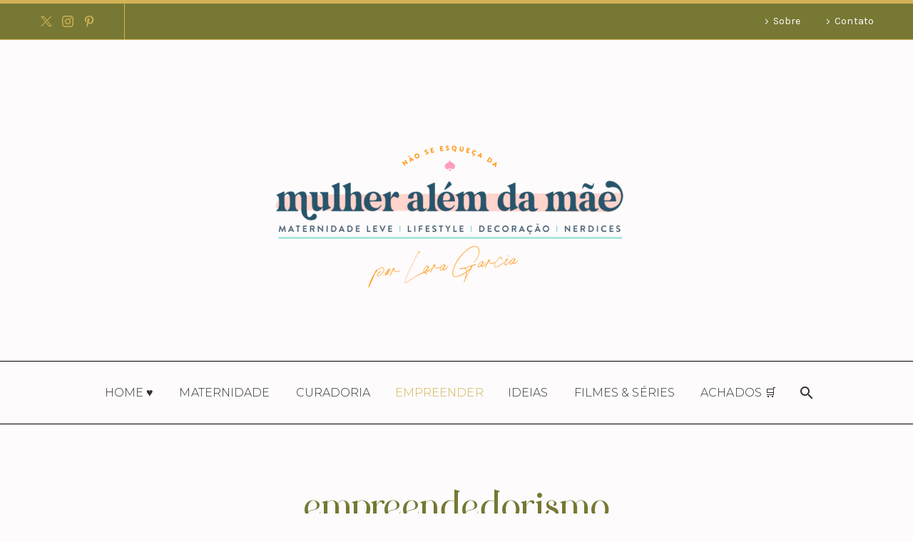

--- FILE ---
content_type: text/html; charset=UTF-8
request_url: https://mulheralemdamae.com.br/category/empreendedorismo-feminino/
body_size: 17857
content:
<!DOCTYPE html>
<!--[if IE 7]>
<html class="ie ie7" lang="pt-BR" xmlns:og="https://ogp.me/ns#" xmlns:fb="https://ogp.me/ns/fb#">
<![endif]-->
<!--[if IE 8]>
<html class="ie ie8" lang="pt-BR" xmlns:og="https://ogp.me/ns#" xmlns:fb="https://ogp.me/ns/fb#">
<![endif]-->
<!--[if !(IE 7) | !(IE 8) ]><!-->
<html lang="pt-BR" xmlns:og="https://ogp.me/ns#" xmlns:fb="https://ogp.me/ns/fb#">
<!--<![endif]-->
<head>
	<meta charset="UTF-8">
	<meta name="viewport" content="width=device-width, initial-scale=1.0" />
	<link rel="profile" href="https://gmpg.org/xfn/11">
	<link rel="pingback" href="https://mulheralemdamae.com.br/xmlrpc.php">
	<meta name='robots' content='index, follow, max-image-preview:large, max-snippet:-1, max-video-preview:-1' />
<script data-grow-initializer="">!(function(){window.growMe||((window.growMe=function(e){window.growMe._.push(e);}),(window.growMe._=[]));var e=document.createElement("script");(e.type="text/javascript"),(e.src="https://faves.grow.me/main.js"),(e.defer=!0),e.setAttribute("data-grow-faves-site-id","U2l0ZTo5MzVlMzRmMC02OTRhLTRjMTUtYmQ4OC01NzI5OTg0ZjliYWU=");var t=document.getElementsByTagName("script")[0];t.parentNode.insertBefore(e,t);})();</script>
	<!-- This site is optimized with the Yoast SEO plugin v26.3 - https://yoast.com/wordpress/plugins/seo/ -->
	<title>empreendedorismo Archives - Mulher Além da Mãe</title>
	<link rel="canonical" href="https://mulheralemdamae.com.br/category/empreendedorismo-feminino/" />
	<meta property="og:locale" content="pt_BR" />
	<meta property="og:type" content="article" />
	<meta property="og:title" content="empreendedorismo Archives - Mulher Além da Mãe" />
	<meta property="og:url" content="https://mulheralemdamae.com.br/category/empreendedorismo-feminino/" />
	<meta property="og:site_name" content="Mulher Além da Mãe" />
	<meta name="twitter:card" content="summary_large_image" />
	<script type="application/ld+json" class="yoast-schema-graph">{"@context":"https://schema.org","@graph":[{"@type":"CollectionPage","@id":"https://mulheralemdamae.com.br/category/empreendedorismo-feminino/","url":"https://mulheralemdamae.com.br/category/empreendedorismo-feminino/","name":"empreendedorismo Archives - Mulher Além da Mãe","isPartOf":{"@id":"https://mulheralemdamae.com.br/#website"},"primaryImageOfPage":{"@id":"https://mulheralemdamae.com.br/category/empreendedorismo-feminino/#primaryimage"},"image":{"@id":"https://mulheralemdamae.com.br/category/empreendedorismo-feminino/#primaryimage"},"thumbnailUrl":"https://mulheralemdamae.com.br/wp-content/uploads/2025/02/capa-mulher-alem.jpg","breadcrumb":{"@id":"https://mulheralemdamae.com.br/category/empreendedorismo-feminino/#breadcrumb"},"inLanguage":"pt-BR"},{"@type":"ImageObject","inLanguage":"pt-BR","@id":"https://mulheralemdamae.com.br/category/empreendedorismo-feminino/#primaryimage","url":"https://mulheralemdamae.com.br/wp-content/uploads/2025/02/capa-mulher-alem.jpg","contentUrl":"https://mulheralemdamae.com.br/wp-content/uploads/2025/02/capa-mulher-alem.jpg","width":850,"height":692},{"@type":"BreadcrumbList","@id":"https://mulheralemdamae.com.br/category/empreendedorismo-feminino/#breadcrumb","itemListElement":[{"@type":"ListItem","position":1,"name":"Home","item":"https://mulheralemdamae.com.br/"},{"@type":"ListItem","position":2,"name":"empreendedorismo"}]},{"@type":"WebSite","@id":"https://mulheralemdamae.com.br/#website","url":"https://mulheralemdamae.com.br/","name":"Mulher Além da Mãe","description":"Blog pessoal l maternidade leve l nerdices l empreendedorismo","potentialAction":[{"@type":"SearchAction","target":{"@type":"EntryPoint","urlTemplate":"https://mulheralemdamae.com.br/?s={search_term_string}"},"query-input":{"@type":"PropertyValueSpecification","valueRequired":true,"valueName":"search_term_string"}}],"inLanguage":"pt-BR"}]}</script>
	<!-- / Yoast SEO plugin. -->


<link rel='dns-prefetch' href='//fonts.googleapis.com' />
<link rel='dns-prefetch' href='//www.googletagmanager.com' />
<link rel='dns-prefetch' href='//pagead2.googlesyndication.com' />
<link rel="alternate" type="application/rss+xml" title="Feed para Mulher Além da Mãe &raquo;" href="https://mulheralemdamae.com.br/feed/" />
<link rel="alternate" type="application/rss+xml" title="Feed de comentários para Mulher Além da Mãe &raquo;" href="https://mulheralemdamae.com.br/comments/feed/" />
<link rel="alternate" type="application/rss+xml" title="Feed de categoria para Mulher Além da Mãe &raquo; empreendedorismo" href="https://mulheralemdamae.com.br/category/empreendedorismo-feminino/feed/" />
		<!-- This site uses the Google Analytics by MonsterInsights plugin v9.9.0 - Using Analytics tracking - https://www.monsterinsights.com/ -->
							<script src="//www.googletagmanager.com/gtag/js?id=G-RHTRRX0RY6"  data-cfasync="false" data-wpfc-render="false" type="text/javascript" async></script>
			<script data-cfasync="false" data-wpfc-render="false" type="text/javascript">
				var mi_version = '9.9.0';
				var mi_track_user = true;
				var mi_no_track_reason = '';
								var MonsterInsightsDefaultLocations = {"page_location":"https:\/\/mulheralemdamae.com.br\/category\/empreendedorismo-feminino\/"};
								if ( typeof MonsterInsightsPrivacyGuardFilter === 'function' ) {
					var MonsterInsightsLocations = (typeof MonsterInsightsExcludeQuery === 'object') ? MonsterInsightsPrivacyGuardFilter( MonsterInsightsExcludeQuery ) : MonsterInsightsPrivacyGuardFilter( MonsterInsightsDefaultLocations );
				} else {
					var MonsterInsightsLocations = (typeof MonsterInsightsExcludeQuery === 'object') ? MonsterInsightsExcludeQuery : MonsterInsightsDefaultLocations;
				}

								var disableStrs = [
										'ga-disable-G-RHTRRX0RY6',
									];

				/* Function to detect opted out users */
				function __gtagTrackerIsOptedOut() {
					for (var index = 0; index < disableStrs.length; index++) {
						if (document.cookie.indexOf(disableStrs[index] + '=true') > -1) {
							return true;
						}
					}

					return false;
				}

				/* Disable tracking if the opt-out cookie exists. */
				if (__gtagTrackerIsOptedOut()) {
					for (var index = 0; index < disableStrs.length; index++) {
						window[disableStrs[index]] = true;
					}
				}

				/* Opt-out function */
				function __gtagTrackerOptout() {
					for (var index = 0; index < disableStrs.length; index++) {
						document.cookie = disableStrs[index] + '=true; expires=Thu, 31 Dec 2099 23:59:59 UTC; path=/';
						window[disableStrs[index]] = true;
					}
				}

				if ('undefined' === typeof gaOptout) {
					function gaOptout() {
						__gtagTrackerOptout();
					}
				}
								window.dataLayer = window.dataLayer || [];

				window.MonsterInsightsDualTracker = {
					helpers: {},
					trackers: {},
				};
				if (mi_track_user) {
					function __gtagDataLayer() {
						dataLayer.push(arguments);
					}

					function __gtagTracker(type, name, parameters) {
						if (!parameters) {
							parameters = {};
						}

						if (parameters.send_to) {
							__gtagDataLayer.apply(null, arguments);
							return;
						}

						if (type === 'event') {
														parameters.send_to = monsterinsights_frontend.v4_id;
							var hookName = name;
							if (typeof parameters['event_category'] !== 'undefined') {
								hookName = parameters['event_category'] + ':' + name;
							}

							if (typeof MonsterInsightsDualTracker.trackers[hookName] !== 'undefined') {
								MonsterInsightsDualTracker.trackers[hookName](parameters);
							} else {
								__gtagDataLayer('event', name, parameters);
							}
							
						} else {
							__gtagDataLayer.apply(null, arguments);
						}
					}

					__gtagTracker('js', new Date());
					__gtagTracker('set', {
						'developer_id.dZGIzZG': true,
											});
					if ( MonsterInsightsLocations.page_location ) {
						__gtagTracker('set', MonsterInsightsLocations);
					}
										__gtagTracker('config', 'G-RHTRRX0RY6', {"forceSSL":"true","link_attribution":"true"} );
										window.gtag = __gtagTracker;										(function () {
						/* https://developers.google.com/analytics/devguides/collection/analyticsjs/ */
						/* ga and __gaTracker compatibility shim. */
						var noopfn = function () {
							return null;
						};
						var newtracker = function () {
							return new Tracker();
						};
						var Tracker = function () {
							return null;
						};
						var p = Tracker.prototype;
						p.get = noopfn;
						p.set = noopfn;
						p.send = function () {
							var args = Array.prototype.slice.call(arguments);
							args.unshift('send');
							__gaTracker.apply(null, args);
						};
						var __gaTracker = function () {
							var len = arguments.length;
							if (len === 0) {
								return;
							}
							var f = arguments[len - 1];
							if (typeof f !== 'object' || f === null || typeof f.hitCallback !== 'function') {
								if ('send' === arguments[0]) {
									var hitConverted, hitObject = false, action;
									if ('event' === arguments[1]) {
										if ('undefined' !== typeof arguments[3]) {
											hitObject = {
												'eventAction': arguments[3],
												'eventCategory': arguments[2],
												'eventLabel': arguments[4],
												'value': arguments[5] ? arguments[5] : 1,
											}
										}
									}
									if ('pageview' === arguments[1]) {
										if ('undefined' !== typeof arguments[2]) {
											hitObject = {
												'eventAction': 'page_view',
												'page_path': arguments[2],
											}
										}
									}
									if (typeof arguments[2] === 'object') {
										hitObject = arguments[2];
									}
									if (typeof arguments[5] === 'object') {
										Object.assign(hitObject, arguments[5]);
									}
									if ('undefined' !== typeof arguments[1].hitType) {
										hitObject = arguments[1];
										if ('pageview' === hitObject.hitType) {
											hitObject.eventAction = 'page_view';
										}
									}
									if (hitObject) {
										action = 'timing' === arguments[1].hitType ? 'timing_complete' : hitObject.eventAction;
										hitConverted = mapArgs(hitObject);
										__gtagTracker('event', action, hitConverted);
									}
								}
								return;
							}

							function mapArgs(args) {
								var arg, hit = {};
								var gaMap = {
									'eventCategory': 'event_category',
									'eventAction': 'event_action',
									'eventLabel': 'event_label',
									'eventValue': 'event_value',
									'nonInteraction': 'non_interaction',
									'timingCategory': 'event_category',
									'timingVar': 'name',
									'timingValue': 'value',
									'timingLabel': 'event_label',
									'page': 'page_path',
									'location': 'page_location',
									'title': 'page_title',
									'referrer' : 'page_referrer',
								};
								for (arg in args) {
																		if (!(!args.hasOwnProperty(arg) || !gaMap.hasOwnProperty(arg))) {
										hit[gaMap[arg]] = args[arg];
									} else {
										hit[arg] = args[arg];
									}
								}
								return hit;
							}

							try {
								f.hitCallback();
							} catch (ex) {
							}
						};
						__gaTracker.create = newtracker;
						__gaTracker.getByName = newtracker;
						__gaTracker.getAll = function () {
							return [];
						};
						__gaTracker.remove = noopfn;
						__gaTracker.loaded = true;
						window['__gaTracker'] = __gaTracker;
					})();
									} else {
										console.log("");
					(function () {
						function __gtagTracker() {
							return null;
						}

						window['__gtagTracker'] = __gtagTracker;
						window['gtag'] = __gtagTracker;
					})();
									}
			</script>
			
							<!-- / Google Analytics by MonsterInsights -->
		<style id='wp-img-auto-sizes-contain-inline-css' type='text/css'>
img:is([sizes=auto i],[sizes^="auto," i]){contain-intrinsic-size:3000px 1500px}
/*# sourceURL=wp-img-auto-sizes-contain-inline-css */
</style>
<link rel='stylesheet' id='validate-engine-css-css' href='https://mulheralemdamae.com.br/wp-content/plugins/wysija-newsletters/css/validationEngine.jquery.css?ver=2.22' type='text/css' media='all' />

<link rel='stylesheet' id='sbi_styles-css' href='https://mulheralemdamae.com.br/wp-content/plugins/instagram-feed/css/sbi-styles.min.css?ver=6.9.1' type='text/css' media='all' />
<link rel='stylesheet' id='thegem-preloader-css' href='https://mulheralemdamae.com.br/wp-content/themes/thegem/css/thegem-preloader.css?ver=5.10.5.1' type='text/css' media='all' />
<style id='thegem-preloader-inline-css' type='text/css'>

		body:not(.compose-mode) .gem-icon-style-gradient span,
		body:not(.compose-mode) .gem-icon .gem-icon-half-1,
		body:not(.compose-mode) .gem-icon .gem-icon-half-2 {
			opacity: 0 !important;
			}
/*# sourceURL=thegem-preloader-inline-css */
</style>
<link rel='stylesheet' id='thegem-reset-css' href='https://mulheralemdamae.com.br/wp-content/themes/thegem/css/thegem-reset.css?ver=5.10.5.1' type='text/css' media='all' />
<link rel='stylesheet' id='thegem-grid-css' href='https://mulheralemdamae.com.br/wp-content/themes/thegem/css/thegem-grid.css?ver=5.10.5.1' type='text/css' media='all' />
<link rel='stylesheet' id='thegem-header-css' href='https://mulheralemdamae.com.br/wp-content/themes/thegem/css/thegem-header.css?ver=5.10.5.1' type='text/css' media='all' />
<link rel='stylesheet' id='thegem-style-css' href='https://mulheralemdamae.com.br/wp-content/themes/thegem/style.css?ver=6.9' type='text/css' media='all' />
<link rel='stylesheet' id='thegem-widgets-css' href='https://mulheralemdamae.com.br/wp-content/themes/thegem/css/thegem-widgets.css?ver=5.10.5.1' type='text/css' media='all' />
<link rel='stylesheet' id='thegem-new-css-css' href='https://mulheralemdamae.com.br/wp-content/themes/thegem/css/thegem-new-css.css?ver=5.10.5.1' type='text/css' media='all' />
<link rel='stylesheet' id='perevazka-css-css-css' href='https://mulheralemdamae.com.br/wp-content/themes/thegem/css/thegem-perevazka-css.css?ver=5.10.5.1' type='text/css' media='all' />
<link rel='stylesheet' id='thegem-google-fonts-css' href='//fonts.googleapis.com/css?family=Karla%3A200%2C300%2C400%2C500%2C600%2C700%2C800%2C200italic%2C300italic%2C400italic%2C500italic%2C600italic%2C700italic%2C800italic%7CVidaloka%3A400%7CMontserrat%3A100%2C200%2C300%2C400%2C500%2C600%2C700%2C800%2C900%2C100italic%2C200italic%2C300italic%2C400italic%2C500italic%2C600italic%2C700italic%2C800italic%2C900italic%7CSource+Sans+Pro%3A200%2C200italic%2C300%2C300italic%2C400%2C400italic%2C600%2C600italic%2C700%2C700italic%2C900%2C900italic%7CAbhaya+Libre%3A400%2C500%2C600%2C700%2C800%7CLibre+Baskerville%3A400%2C400italic%2C700%7CAveria+Serif+Libre%3A300%2C300italic%2C400%2C400italic%2C700%2C700italic%7CLora%3A400%2C500%2C600%2C700%2C400italic%2C500italic%2C600italic%2C700italic%7CCormorant+Garamond%3A300%2C300italic%2C400%2C400italic%2C500%2C500italic%2C600%2C600italic%2C700%2C700italic&#038;subset=latin%2Clatin-ext%2Ccyrillic%2Ccyrillic-ext%2Cvietnamese%2Cgreek%2Cgreek-ext%2Csinhala%2Cmath%2Csymbols&#038;ver=6.9' type='text/css' media='all' />
<link rel='stylesheet' id='thegem-custom-css' href='https://mulheralemdamae.com.br/wp-content/uploads/thegem/css/custom-1FQw8y0A.css?ver=5.10.5.1' type='text/css' media='all' />
<style id='thegem-custom-inline-css' type='text/css'>
#page-title {background-color: #FDFBFBFF;padding-top: 80px;padding-bottom: 80px;}#page-title h1,#page-title .title-rich-content {color: #767834FF;}.page-title-excerpt {color: #313131FF;margin-top: 18px;}#page-title .page-title-title {margin-top: 0px;}#page-title .page-title-title .styled-subtitle.light,#page-title .page-title-excerpt .styled-subtitle.light{ font-family: var(--thegem-to-light-title-font-family); font-style: normal; font-weight: normal;}#page-title .page-title-title .title-main-menu,#page-title .page-title-excerpt .title-main-menu{ font-family: var(--thegem-to-menu-font-family); font-style: var(--thegem-to-menu-font-style); font-weight: var(--thegem-to-menu-font-weight); text-transform: var(--thegem-to-menu-text-transform); font-size: var(--thegem-to-menu-font-size); line-height: var(--thegem-to-menu-line-height); letter-spacing: var(--thegem-to-menu-letter-spacing, 0);}#page-title .page-title-title .title-main-menu.light,#page-title .page-title-excerpt .title-main-menu.light{ font-family: var(--thegem-to-light-title-font-family); font-style: normal; font-weight: normal;}#page-title .page-title-title .title-body,#page-title .page-title-excerpt .title-body{ font-family: var(--thegem-to-body-font-family); font-style: var(--thegem-to-body-font-style); font-weight: var(--thegem-to-body-font-weight); text-transform: var(--thegem-to-body-text-transform, none); font-size: var(--thegem-to-body-font-size); line-height: var(--thegem-to-body-line-height); letter-spacing: var(--thegem-to-body-letter-spacing);}#page-title .page-title-title .title-body.light,#page-title .page-title-excerpt .title-body.light{ font-family: var(--thegem-to-light-title-font-family); font-style: normal; font-weight: normal;}#page-title .page-title-title .title-tiny-body,#page-title .page-title-excerpt .title-tiny-body{ font-family: var(--thegem-to-body-tiny-font-family); font-style: var(--thegem-to-body-tiny-font-style); font-weight: var(--thegem-to-body-tiny-font-weight); text-transform: var(--thegem-to-body-tiny-text-transform, none); font-size: var(--thegem-to-body-tiny-font-size); line-height: var(--thegem-to-body-tiny-line-height); letter-spacing: var(--thegem-to-body-tiny-letter-spacing);}#page-title .page-title-title .title-tiny-body.light,#page-title .page-title-excerpt .title-tiny-body.light{ font-family: var(--thegem-to-light-title-font-family); font-style: normal; font-weight: normal;}.page-title-inner,body .breadcrumbs{padding-left: 0px;padding-right: 0px;}body .breadcrumbs,body .breadcrumbs a,body .bc-devider:before {color: #767834FF;}body .breadcrumbs .current {	color: #D3B256FF;	border-bottom: 3px solid #D3B256FF;}body .breadcrumbs a:hover {	color: #C5885EFF;}body .page-title-block .breadcrumbs-container{	text-align: center;}.page-breadcrumbs ul li a,.page-breadcrumbs ul li:not(:last-child):after{	color: #99A9B5FF;}.page-breadcrumbs ul li{	color: #3C3950FF;}.page-breadcrumbs ul li a:hover{	color: #3C3950FF;}.block-content {padding-top: 135px;background-color: #ffffff;background-image: none;}.block-content:last-of-type {padding-bottom: 110px;}.gem-slideshow,.slideshow-preloader {background-color: #ffffff;}#top-area {	display: block;}@media (max-width: 991px) {#page-title {padding-top: 80px;padding-bottom: 80px;}.page-title-inner, body .breadcrumbs{padding-left: 0px;padding-right: 0px;}.page-title-excerpt {margin-top: 18px;}#page-title .page-title-title {margin-top: 0px;}.block-content {}.block-content:last-of-type {}#top-area {	display: block;}}@media (max-width: 767px) {#page-title {padding-top: 80px;padding-bottom: 80px;}.page-title-inner,body .breadcrumbs{padding-left: 0px;padding-right: 0px;}.page-title-excerpt {margin-top: 18px;}#page-title .page-title-title {margin-top: 0px;}.block-content {}.block-content:last-of-type {}#top-area {	display: none;}}
/*# sourceURL=thegem-custom-inline-css */
</style>
<link rel='stylesheet' id='js_composer_front-css' href='https://mulheralemdamae.com.br/wp-content/plugins/js_composer/assets/css/js_composer.min.css?ver=8.7.1' type='text/css' media='all' />
<link rel='stylesheet' id='thegem_js_composer_front-css' href='https://mulheralemdamae.com.br/wp-content/themes/thegem/css/thegem-js_composer_columns.css?ver=5.10.5.1' type='text/css' media='all' />
<link rel='stylesheet' id='thegem-additional-blog-1-css' href='https://mulheralemdamae.com.br/wp-content/themes/thegem/css/thegem-additional-blog-1.css?ver=5.10.5.1' type='text/css' media='all' />
<link rel='stylesheet' id='jquery-fancybox-css' href='https://mulheralemdamae.com.br/wp-content/themes/thegem/js/fancyBox/jquery.fancybox.min.css?ver=5.10.5.1' type='text/css' media='all' />
<link rel='stylesheet' id='thegem-vc_elements-css' href='https://mulheralemdamae.com.br/wp-content/themes/thegem/css/thegem-vc_elements.css?ver=5.10.5.1' type='text/css' media='all' />
<link rel='stylesheet' id='thegem-hovers-css' href='https://mulheralemdamae.com.br/wp-content/themes/thegem/css/thegem-hovers.css?ver=5.10.5.1' type='text/css' media='all' />
<link rel='stylesheet' id='thegem-portfolio-css' href='https://mulheralemdamae.com.br/wp-content/themes/thegem/css/thegem-portfolio.css?ver=5.10.5.1' type='text/css' media='all' />
<link rel='stylesheet' id='thegem-news-grid-css' href='https://mulheralemdamae.com.br/wp-content/themes/thegem/css/thegem-news-grid.css?ver=5.10.5.1' type='text/css' media='all' />
<style id='wp-emoji-styles-inline-css' type='text/css'>

	img.wp-smiley, img.emoji {
		display: inline !important;
		border: none !important;
		box-shadow: none !important;
		height: 1em !important;
		width: 1em !important;
		margin: 0 0.07em !important;
		vertical-align: -0.1em !important;
		background: none !important;
		padding: 0 !important;
	}
/*# sourceURL=wp-emoji-styles-inline-css */
</style>
<link rel='stylesheet' id='wp-block-library-css' href='https://mulheralemdamae.com.br/wp-includes/css/dist/block-library/style.min.css?ver=6.9' type='text/css' media='all' />
<style id='wp-block-paragraph-inline-css' type='text/css'>
.is-small-text{font-size:.875em}.is-regular-text{font-size:1em}.is-large-text{font-size:2.25em}.is-larger-text{font-size:3em}.has-drop-cap:not(:focus):first-letter{float:left;font-size:8.4em;font-style:normal;font-weight:100;line-height:.68;margin:.05em .1em 0 0;text-transform:uppercase}body.rtl .has-drop-cap:not(:focus):first-letter{float:none;margin-left:.1em}p.has-drop-cap.has-background{overflow:hidden}:root :where(p.has-background){padding:1.25em 2.375em}:where(p.has-text-color:not(.has-link-color)) a{color:inherit}p.has-text-align-left[style*="writing-mode:vertical-lr"],p.has-text-align-right[style*="writing-mode:vertical-rl"]{rotate:180deg}
/*# sourceURL=https://mulheralemdamae.com.br/wp-includes/blocks/paragraph/style.min.css */
</style>
<style id='global-styles-inline-css' type='text/css'>
:root{--wp--preset--aspect-ratio--square: 1;--wp--preset--aspect-ratio--4-3: 4/3;--wp--preset--aspect-ratio--3-4: 3/4;--wp--preset--aspect-ratio--3-2: 3/2;--wp--preset--aspect-ratio--2-3: 2/3;--wp--preset--aspect-ratio--16-9: 16/9;--wp--preset--aspect-ratio--9-16: 9/16;--wp--preset--color--black: #000000;--wp--preset--color--cyan-bluish-gray: #abb8c3;--wp--preset--color--white: #ffffff;--wp--preset--color--pale-pink: #f78da7;--wp--preset--color--vivid-red: #cf2e2e;--wp--preset--color--luminous-vivid-orange: #ff6900;--wp--preset--color--luminous-vivid-amber: #fcb900;--wp--preset--color--light-green-cyan: #7bdcb5;--wp--preset--color--vivid-green-cyan: #00d084;--wp--preset--color--pale-cyan-blue: #8ed1fc;--wp--preset--color--vivid-cyan-blue: #0693e3;--wp--preset--color--vivid-purple: #9b51e0;--wp--preset--gradient--vivid-cyan-blue-to-vivid-purple: linear-gradient(135deg,rgb(6,147,227) 0%,rgb(155,81,224) 100%);--wp--preset--gradient--light-green-cyan-to-vivid-green-cyan: linear-gradient(135deg,rgb(122,220,180) 0%,rgb(0,208,130) 100%);--wp--preset--gradient--luminous-vivid-amber-to-luminous-vivid-orange: linear-gradient(135deg,rgb(252,185,0) 0%,rgb(255,105,0) 100%);--wp--preset--gradient--luminous-vivid-orange-to-vivid-red: linear-gradient(135deg,rgb(255,105,0) 0%,rgb(207,46,46) 100%);--wp--preset--gradient--very-light-gray-to-cyan-bluish-gray: linear-gradient(135deg,rgb(238,238,238) 0%,rgb(169,184,195) 100%);--wp--preset--gradient--cool-to-warm-spectrum: linear-gradient(135deg,rgb(74,234,220) 0%,rgb(151,120,209) 20%,rgb(207,42,186) 40%,rgb(238,44,130) 60%,rgb(251,105,98) 80%,rgb(254,248,76) 100%);--wp--preset--gradient--blush-light-purple: linear-gradient(135deg,rgb(255,206,236) 0%,rgb(152,150,240) 100%);--wp--preset--gradient--blush-bordeaux: linear-gradient(135deg,rgb(254,205,165) 0%,rgb(254,45,45) 50%,rgb(107,0,62) 100%);--wp--preset--gradient--luminous-dusk: linear-gradient(135deg,rgb(255,203,112) 0%,rgb(199,81,192) 50%,rgb(65,88,208) 100%);--wp--preset--gradient--pale-ocean: linear-gradient(135deg,rgb(255,245,203) 0%,rgb(182,227,212) 50%,rgb(51,167,181) 100%);--wp--preset--gradient--electric-grass: linear-gradient(135deg,rgb(202,248,128) 0%,rgb(113,206,126) 100%);--wp--preset--gradient--midnight: linear-gradient(135deg,rgb(2,3,129) 0%,rgb(40,116,252) 100%);--wp--preset--font-size--small: 13px;--wp--preset--font-size--medium: 20px;--wp--preset--font-size--large: 36px;--wp--preset--font-size--x-large: 42px;--wp--preset--spacing--20: 0.44rem;--wp--preset--spacing--30: 0.67rem;--wp--preset--spacing--40: 1rem;--wp--preset--spacing--50: 1.5rem;--wp--preset--spacing--60: 2.25rem;--wp--preset--spacing--70: 3.38rem;--wp--preset--spacing--80: 5.06rem;--wp--preset--shadow--natural: 6px 6px 9px rgba(0, 0, 0, 0.2);--wp--preset--shadow--deep: 12px 12px 50px rgba(0, 0, 0, 0.4);--wp--preset--shadow--sharp: 6px 6px 0px rgba(0, 0, 0, 0.2);--wp--preset--shadow--outlined: 6px 6px 0px -3px rgb(255, 255, 255), 6px 6px rgb(0, 0, 0);--wp--preset--shadow--crisp: 6px 6px 0px rgb(0, 0, 0);}:where(.is-layout-flex){gap: 0.5em;}:where(.is-layout-grid){gap: 0.5em;}body .is-layout-flex{display: flex;}.is-layout-flex{flex-wrap: wrap;align-items: center;}.is-layout-flex > :is(*, div){margin: 0;}body .is-layout-grid{display: grid;}.is-layout-grid > :is(*, div){margin: 0;}:where(.wp-block-columns.is-layout-flex){gap: 2em;}:where(.wp-block-columns.is-layout-grid){gap: 2em;}:where(.wp-block-post-template.is-layout-flex){gap: 1.25em;}:where(.wp-block-post-template.is-layout-grid){gap: 1.25em;}.has-black-color{color: var(--wp--preset--color--black) !important;}.has-cyan-bluish-gray-color{color: var(--wp--preset--color--cyan-bluish-gray) !important;}.has-white-color{color: var(--wp--preset--color--white) !important;}.has-pale-pink-color{color: var(--wp--preset--color--pale-pink) !important;}.has-vivid-red-color{color: var(--wp--preset--color--vivid-red) !important;}.has-luminous-vivid-orange-color{color: var(--wp--preset--color--luminous-vivid-orange) !important;}.has-luminous-vivid-amber-color{color: var(--wp--preset--color--luminous-vivid-amber) !important;}.has-light-green-cyan-color{color: var(--wp--preset--color--light-green-cyan) !important;}.has-vivid-green-cyan-color{color: var(--wp--preset--color--vivid-green-cyan) !important;}.has-pale-cyan-blue-color{color: var(--wp--preset--color--pale-cyan-blue) !important;}.has-vivid-cyan-blue-color{color: var(--wp--preset--color--vivid-cyan-blue) !important;}.has-vivid-purple-color{color: var(--wp--preset--color--vivid-purple) !important;}.has-black-background-color{background-color: var(--wp--preset--color--black) !important;}.has-cyan-bluish-gray-background-color{background-color: var(--wp--preset--color--cyan-bluish-gray) !important;}.has-white-background-color{background-color: var(--wp--preset--color--white) !important;}.has-pale-pink-background-color{background-color: var(--wp--preset--color--pale-pink) !important;}.has-vivid-red-background-color{background-color: var(--wp--preset--color--vivid-red) !important;}.has-luminous-vivid-orange-background-color{background-color: var(--wp--preset--color--luminous-vivid-orange) !important;}.has-luminous-vivid-amber-background-color{background-color: var(--wp--preset--color--luminous-vivid-amber) !important;}.has-light-green-cyan-background-color{background-color: var(--wp--preset--color--light-green-cyan) !important;}.has-vivid-green-cyan-background-color{background-color: var(--wp--preset--color--vivid-green-cyan) !important;}.has-pale-cyan-blue-background-color{background-color: var(--wp--preset--color--pale-cyan-blue) !important;}.has-vivid-cyan-blue-background-color{background-color: var(--wp--preset--color--vivid-cyan-blue) !important;}.has-vivid-purple-background-color{background-color: var(--wp--preset--color--vivid-purple) !important;}.has-black-border-color{border-color: var(--wp--preset--color--black) !important;}.has-cyan-bluish-gray-border-color{border-color: var(--wp--preset--color--cyan-bluish-gray) !important;}.has-white-border-color{border-color: var(--wp--preset--color--white) !important;}.has-pale-pink-border-color{border-color: var(--wp--preset--color--pale-pink) !important;}.has-vivid-red-border-color{border-color: var(--wp--preset--color--vivid-red) !important;}.has-luminous-vivid-orange-border-color{border-color: var(--wp--preset--color--luminous-vivid-orange) !important;}.has-luminous-vivid-amber-border-color{border-color: var(--wp--preset--color--luminous-vivid-amber) !important;}.has-light-green-cyan-border-color{border-color: var(--wp--preset--color--light-green-cyan) !important;}.has-vivid-green-cyan-border-color{border-color: var(--wp--preset--color--vivid-green-cyan) !important;}.has-pale-cyan-blue-border-color{border-color: var(--wp--preset--color--pale-cyan-blue) !important;}.has-vivid-cyan-blue-border-color{border-color: var(--wp--preset--color--vivid-cyan-blue) !important;}.has-vivid-purple-border-color{border-color: var(--wp--preset--color--vivid-purple) !important;}.has-vivid-cyan-blue-to-vivid-purple-gradient-background{background: var(--wp--preset--gradient--vivid-cyan-blue-to-vivid-purple) !important;}.has-light-green-cyan-to-vivid-green-cyan-gradient-background{background: var(--wp--preset--gradient--light-green-cyan-to-vivid-green-cyan) !important;}.has-luminous-vivid-amber-to-luminous-vivid-orange-gradient-background{background: var(--wp--preset--gradient--luminous-vivid-amber-to-luminous-vivid-orange) !important;}.has-luminous-vivid-orange-to-vivid-red-gradient-background{background: var(--wp--preset--gradient--luminous-vivid-orange-to-vivid-red) !important;}.has-very-light-gray-to-cyan-bluish-gray-gradient-background{background: var(--wp--preset--gradient--very-light-gray-to-cyan-bluish-gray) !important;}.has-cool-to-warm-spectrum-gradient-background{background: var(--wp--preset--gradient--cool-to-warm-spectrum) !important;}.has-blush-light-purple-gradient-background{background: var(--wp--preset--gradient--blush-light-purple) !important;}.has-blush-bordeaux-gradient-background{background: var(--wp--preset--gradient--blush-bordeaux) !important;}.has-luminous-dusk-gradient-background{background: var(--wp--preset--gradient--luminous-dusk) !important;}.has-pale-ocean-gradient-background{background: var(--wp--preset--gradient--pale-ocean) !important;}.has-electric-grass-gradient-background{background: var(--wp--preset--gradient--electric-grass) !important;}.has-midnight-gradient-background{background: var(--wp--preset--gradient--midnight) !important;}.has-small-font-size{font-size: var(--wp--preset--font-size--small) !important;}.has-medium-font-size{font-size: var(--wp--preset--font-size--medium) !important;}.has-large-font-size{font-size: var(--wp--preset--font-size--large) !important;}.has-x-large-font-size{font-size: var(--wp--preset--font-size--x-large) !important;}
/*# sourceURL=global-styles-inline-css */
</style>

<style id='classic-theme-styles-inline-css' type='text/css'>
/*! This file is auto-generated */
.wp-block-button__link{color:#fff;background-color:#32373c;border-radius:9999px;box-shadow:none;text-decoration:none;padding:calc(.667em + 2px) calc(1.333em + 2px);font-size:1.125em}.wp-block-file__button{background:#32373c;color:#fff;text-decoration:none}
/*# sourceURL=/wp-includes/css/classic-themes.min.css */
</style>
<link rel='stylesheet' id='contact-form-7-css' href='https://mulheralemdamae.com.br/wp-content/plugins/contact-form-7/includes/css/styles.css?ver=6.1.3' type='text/css' media='all' />
<link rel='stylesheet' id='uaf_client_css-css' href='https://mulheralemdamae.com.br/wp-content/uploads/useanyfont/uaf.css?ver=1750514322' type='text/css' media='all' />
<link rel='stylesheet' id='recent-posts-widget-with-thumbnails-public-style-css' href='https://mulheralemdamae.com.br/wp-content/plugins/recent-posts-widget-with-thumbnails/public.css?ver=7.1.1' type='text/css' media='all' />
<script type="text/javascript">function fullHeightRow() {
			var fullHeight,
				offsetTop,
				element = document.getElementsByClassName('vc_row-o-full-height')[0];
			if (element) {
				fullHeight = window.innerHeight;
				offsetTop = window.pageYOffset + element.getBoundingClientRect().top;
				if (offsetTop < fullHeight) {
					fullHeight = 100 - offsetTop / (fullHeight / 100);
					element.style.minHeight = fullHeight + 'vh'
				}
			}
		}</script><script type="text/javascript" src="https://mulheralemdamae.com.br/wp-includes/js/jquery/jquery.min.js?ver=3.7.1" id="jquery-core-js"></script>
<script type="text/javascript" src="https://mulheralemdamae.com.br/wp-includes/js/jquery/jquery-migrate.min.js?ver=3.4.1" id="jquery-migrate-js"></script>
<script type="text/javascript" src="https://mulheralemdamae.com.br/wp-content/plugins/google-analytics-for-wordpress/assets/js/frontend-gtag.min.js?ver=9.9.0" id="monsterinsights-frontend-script-js" async="async" data-wp-strategy="async"></script>
<script data-cfasync="false" data-wpfc-render="false" type="text/javascript" id='monsterinsights-frontend-script-js-extra'>/* <![CDATA[ */
var monsterinsights_frontend = {"js_events_tracking":"true","download_extensions":"doc,pdf,ppt,zip,xls,docx,pptx,xlsx","inbound_paths":"[{\"path\":\"\\\/go\\\/\",\"label\":\"affiliate\"},{\"path\":\"\\\/recommend\\\/\",\"label\":\"affiliate\"}]","home_url":"https:\/\/mulheralemdamae.com.br","hash_tracking":"false","v4_id":"G-RHTRRX0RY6"};/* ]]> */
</script>
<script></script><link rel="https://api.w.org/" href="https://mulheralemdamae.com.br/wp-json/" /><link rel="alternate" title="JSON" type="application/json" href="https://mulheralemdamae.com.br/wp-json/wp/v2/categories/5" /><link rel="EditURI" type="application/rsd+xml" title="RSD" href="https://mulheralemdamae.com.br/xmlrpc.php?rsd" />
<meta name="generator" content="WordPress 6.9" />
<meta name="generator" content="Site Kit by Google 1.170.0" />
<!-- Meta-etiquetas do Google AdSense adicionado pelo Site Kit -->
<meta name="google-adsense-platform-account" content="ca-host-pub-2644536267352236">
<meta name="google-adsense-platform-domain" content="sitekit.withgoogle.com">
<!-- Fim das meta-etiquetas do Google AdSense adicionado pelo Site Kit -->
<meta name="generator" content="Powered by WPBakery Page Builder - drag and drop page builder for WordPress."/>

<!-- Código do Google Adsense adicionado pelo Site Kit -->
<script type="text/javascript" async="async" src="https://pagead2.googlesyndication.com/pagead/js/adsbygoogle.js?client=ca-pub-6609213966073456&amp;host=ca-host-pub-2644536267352236" crossorigin="anonymous"></script>

<!-- Fim do código do Google AdSense adicionado pelo Site Kit -->
<link rel="icon" href="https://mulheralemdamae.com.br/wp-content/uploads/2021/06/cropped-Sem-Título-1-cópia.jpg" sizes="32x32" />
<link rel="icon" href="https://mulheralemdamae.com.br/wp-content/uploads/2021/06/cropped-Sem-Título-1-cópia.jpg" sizes="192x192" />
<link rel="apple-touch-icon" href="https://mulheralemdamae.com.br/wp-content/uploads/2021/06/cropped-Sem-Título-1-cópia.jpg" />
<meta name="msapplication-TileImage" content="https://mulheralemdamae.com.br/wp-content/uploads/2021/06/cropped-Sem-Título-1-cópia.jpg" />
<script>if(document.querySelector('[data-type="vc_custom-css"]')) {document.head.appendChild(document.querySelector('[data-type="vc_custom-css"]'));}</script><noscript><style> .wpb_animate_when_almost_visible { opacity: 1; }</style></noscript>
	<link rel='stylesheet' id='thegem-news-grid-version-new-hovers-default-css' href='https://mulheralemdamae.com.br/wp-content/themes/thegem/css/thegem-news-grid-version-new/default.css?ver=5.10.5.1' type='text/css' media='all' />
</head>


<body data-rsssl=1 class="archive category category-empreendedorismo-feminino category-5 wp-theme-thegem fullscreen-search wpb-js-composer js-comp-ver-8.7.1 vc_responsive">

	<script type="text/javascript">
		var gemSettings = {"isTouch":"","forcedLasyDisabled":"","tabletPortrait":"1","tabletLandscape":"","topAreaMobileDisable":"","parallaxDisabled":"","fillTopArea":"","themePath":"https:\/\/mulheralemdamae.com.br\/wp-content\/themes\/thegem","rootUrl":"https:\/\/mulheralemdamae.com.br","mobileEffectsEnabled":"","isRTL":""};
		(function() {
    function isTouchDevice() {
        return (('ontouchstart' in window) ||
            (navigator.MaxTouchPoints > 0) ||
            (navigator.msMaxTouchPoints > 0));
    }

    window.gemSettings.isTouch = isTouchDevice();

    function userAgentDetection() {
        var ua = navigator.userAgent.toLowerCase(),
        platform = navigator.platform.toLowerCase(),
        UA = ua.match(/(opera|ie|firefox|chrome|version)[\s\/:]([\w\d\.]+)?.*?(safari|version[\s\/:]([\w\d\.]+)|$)/) || [null, 'unknown', 0],
        mode = UA[1] == 'ie' && document.documentMode;

        window.gemBrowser = {
            name: (UA[1] == 'version') ? UA[3] : UA[1],
            version: UA[2],
            platform: {
                name: ua.match(/ip(?:ad|od|hone)/) ? 'ios' : (ua.match(/(?:webos|android)/) || platform.match(/mac|win|linux/) || ['other'])[0]
                }
        };
            }

    window.updateGemClientSize = function() {
        if (window.gemOptions == null || window.gemOptions == undefined) {
            window.gemOptions = {
                first: false,
                clientWidth: 0,
                clientHeight: 0,
                innerWidth: -1
            };
        }

        window.gemOptions.clientWidth = window.innerWidth || document.documentElement.clientWidth;
        if (document.body != null && !window.gemOptions.clientWidth) {
            window.gemOptions.clientWidth = document.body.clientWidth;
        }

        window.gemOptions.clientHeight = window.innerHeight || document.documentElement.clientHeight;
        if (document.body != null && !window.gemOptions.clientHeight) {
            window.gemOptions.clientHeight = document.body.clientHeight;
        }
    };

    window.updateGemInnerSize = function(width) {
        window.gemOptions.innerWidth = width != undefined ? width : (document.body != null ? document.body.clientWidth : 0);
    };

    userAgentDetection();
    window.updateGemClientSize(true);

    window.gemSettings.lasyDisabled = window.gemSettings.forcedLasyDisabled || (!window.gemSettings.mobileEffectsEnabled && (window.gemSettings.isTouch || window.gemOptions.clientWidth <= 800));
})();
		(function() {
    if (window.gemBrowser.name == 'safari') {
        try {
            var safariVersion = parseInt(window.gemBrowser.version);
        } catch(e) {
            var safariVersion = 0;
        }
        if (safariVersion >= 9) {
            window.gemSettings.parallaxDisabled = true;
            window.gemSettings.fillTopArea = true;
        }
    }
})();
		(function() {
    var fullwithData = {
        page: null,
        pageWidth: 0,
        pageOffset: {},
        fixVcRow: true,
        pagePaddingLeft: 0
    };

    function updateFullwidthData() {
        fullwithData.pageOffset = fullwithData.page.getBoundingClientRect();
        fullwithData.pageWidth = parseFloat(fullwithData.pageOffset.width);
        fullwithData.pagePaddingLeft = 0;

        if (fullwithData.page.className.indexOf('vertical-header') != -1) {
            fullwithData.pagePaddingLeft = 45;
            if (fullwithData.pageWidth >= 1600) {
                fullwithData.pagePaddingLeft = 360;
            }
            if (fullwithData.pageWidth < 980) {
                fullwithData.pagePaddingLeft = 0;
            }
        }
    }

    function gem_fix_fullwidth_position(element) {
        if (element == null) {
            return false;
        }

        if (fullwithData.page == null) {
            fullwithData.page = document.getElementById('page');
            updateFullwidthData();
        }

        /*if (fullwithData.pageWidth < 1170) {
            return false;
        }*/

        if (!fullwithData.fixVcRow) {
            return false;
        }

        if (element.previousElementSibling != null && element.previousElementSibling != undefined && element.previousElementSibling.className.indexOf('fullwidth-block') == -1) {
            var elementParentViewportOffset = element.previousElementSibling.getBoundingClientRect();
        } else {
            var elementParentViewportOffset = element.parentNode.getBoundingClientRect();
        }

        /*if (elementParentViewportOffset.top > window.gemOptions.clientHeight) {
            fullwithData.fixVcRow = false;
            return false;
        }*/

        if (element.className.indexOf('vc_row') != -1) {
            var elementMarginLeft = -21;
            var elementMarginRight = -21;
        } else {
            var elementMarginLeft = 0;
            var elementMarginRight = 0;
        }

        var offset = parseInt(fullwithData.pageOffset.left + 0.5) - parseInt((elementParentViewportOffset.left < 0 ? 0 : elementParentViewportOffset.left) + 0.5) - elementMarginLeft + fullwithData.pagePaddingLeft;
        var offsetKey = window.gemSettings.isRTL ? 'right' : 'left';

        element.style.position = 'relative';
        element.style[offsetKey] = offset + 'px';
        element.style.width = fullwithData.pageWidth - fullwithData.pagePaddingLeft + 'px';

        if (element.className.indexOf('vc_row') == -1) {
            element.setAttribute('data-fullwidth-updated', 1);
        }

        if (element.className.indexOf('vc_row') != -1 && element.className.indexOf('vc_section') == -1 && !element.hasAttribute('data-vc-stretch-content')) {
            var el_full = element.parentNode.querySelector('.vc_row-full-width-before');
            var padding = -1 * offset;
            0 > padding && (padding = 0);
            var paddingRight = fullwithData.pageWidth - padding - el_full.offsetWidth + elementMarginLeft + elementMarginRight;
            0 > paddingRight && (paddingRight = 0);
            element.style.paddingLeft = padding + 'px';
            element.style.paddingRight = paddingRight + 'px';
        }
    }

    window.gem_fix_fullwidth_position = gem_fix_fullwidth_position;

    document.addEventListener('DOMContentLoaded', function() {
        var classes = [];

        if (window.gemSettings.isTouch) {
            document.body.classList.add('thegem-touch');
        }

        if (window.gemSettings.lasyDisabled && !window.gemSettings.forcedLasyDisabled) {
            document.body.classList.add('thegem-effects-disabled');
        }
    });

    if (window.gemSettings.parallaxDisabled) {
        var head  = document.getElementsByTagName('head')[0],
            link  = document.createElement('style');
        link.rel  = 'stylesheet';
        link.type = 'text/css';
        link.innerHTML = ".fullwidth-block.fullwidth-block-parallax-fixed .fullwidth-block-background { background-attachment: scroll !important; }";
        head.appendChild(link);
    }
})();

(function() {
    setTimeout(function() {
        var preloader = document.getElementById('page-preloader');
        if (preloader != null && preloader != undefined) {
            preloader.className += ' preloader-loaded';
        }
    }, window.pagePreloaderHideTime || 1000);
})();
	</script>
	


<div id="page" class="layout-fullwidth header-style-3">

			<a href="#page" class="scroll-top-button">Scroll Top</a>
	
	
					<div class="top-area-background top-area-scroll-hide">
				<div id="top-area" class="top-area top-area-style-default top-area-alignment-justified">
	<div class="container">
		<div class="top-area-items inline-inside">
										<div class="top-area-block top-area-socials">			<div class="socials inline-inside">
																																	<a class="socials-item" href="#" target="_blank" rel="noopener" title="Twitter">
                            <i class="socials-item-icon twitter "></i>
                        </a>
																				<a class="socials-item" href="https://instagram.com/laravgsoares" target="_blank" rel="noopener" title="Instagram">
                            <i class="socials-item-icon instagram "></i>
                        </a>
																				<a class="socials-item" href="https://pinterest.com/mulheralemdamae" target="_blank" rel="noopener" title="Pinterest">
                            <i class="socials-item-icon pinterest "></i>
                        </a>
																																																																																																																																																																																																																																																																																																																																																				</div>
			</div>
										<div class="top-area-block top-area-menu">
											<nav id="top-area-menu">
							<ul id="top-area-navigation" class="nav-menu styled inline-inside"><li id="menu-item-2286" class="menu-item menu-item-type-post_type menu-item-object-page menu-item-2286"><a href="https://mulheralemdamae.com.br/sobre/">Sobre</a></li>
<li id="menu-item-2287" class="menu-item menu-item-type-post_type menu-item-object-page menu-item-2287"><a href="https://mulheralemdamae.com.br/contato/">Contato</a></li>
</ul>						</nav>
														</div>
					</div>
	</div>
</div>
			</div>
		
		<div id="site-header-wrapper"  class="  " >
			
			<div class="menu-overlay"></div>
			<header id="site-header" class="site-header animated-header mobile-menu-layout-overlay" role="banner">
								
				<div class="header-background">
					<div class="container container-fullwidth">
						<div class="header-main logo-position-center header-layout-default header-layout-fullwidth header-style-3">
																							<div class="site-title">
											<div class="site-logo" style="width:910px;">
			<a href="https://mulheralemdamae.com.br/" rel="home">
									<span class="logo"><img src="https://mulheralemdamae.com.br/wp-content/uploads/thegem/logos/logo_e4c257cdf6627ea7f3db93f6438bbbc4_1x.png" srcset="https://mulheralemdamae.com.br/wp-content/uploads/thegem/logos/logo_e4c257cdf6627ea7f3db93f6438bbbc4_1x.png 1x,https://mulheralemdamae.com.br/wp-content/uploads/thegem/logos/logo_e4c257cdf6627ea7f3db93f6438bbbc4_2x.png 2x,https://mulheralemdamae.com.br/wp-content/uploads/thegem/logos/logo_e4c257cdf6627ea7f3db93f6438bbbc4_3x.png 3x" alt="Mulher Além da Mãe" style="width:910px;" class="tgp-exclude default"/><img src="https://mulheralemdamae.com.br/wp-content/uploads/thegem/logos/logo_6367722c4e1610c297de8e056b04c232_1x.png" srcset="https://mulheralemdamae.com.br/wp-content/uploads/thegem/logos/logo_6367722c4e1610c297de8e056b04c232_1x.png 1x,https://mulheralemdamae.com.br/wp-content/uploads/thegem/logos/logo_6367722c4e1610c297de8e056b04c232_2x.png 2x,https://mulheralemdamae.com.br/wp-content/uploads/thegem/logos/logo_6367722c4e1610c297de8e056b04c232_3x.png 3x" alt="Mulher Além da Mãe" style="width:132px;" class="tgp-exclude small"/></span>
							</a>
		</div>
										</div>
																											<nav id="primary-navigation" class="site-navigation primary-navigation" role="navigation">
											<button class="menu-toggle dl-trigger">Primary Menu<span class="menu-line-1"></span><span class="menu-line-2"></span><span class="menu-line-3"></span></button><div class="overlay-menu-wrapper"><div class="overlay-menu-table"><div class="overlay-menu-row"><div class="overlay-menu-cell">																							<ul id="primary-menu" class="nav-menu styled no-responsive"><li id="menu-item-1011" class="menu-item menu-item-type-custom menu-item-object-custom menu-item-home menu-item-1011 megamenu-first-element"><a href="https://mulheralemdamae.com.br/">HOME ♥</a></li>
<li id="menu-item-39" class="menu-item menu-item-type-taxonomy menu-item-object-category menu-item-39 megamenu-first-element"><a href="https://mulheralemdamae.com.br/category/maternidade/">maternidade</a></li>
<li id="menu-item-1596" class="menu-item menu-item-type-taxonomy menu-item-object-category menu-item-1596 megamenu-first-element"><a href="https://mulheralemdamae.com.br/category/curadoria-de-produtos/">curadoria</a></li>
<li id="menu-item-915" class="menu-item menu-item-type-taxonomy menu-item-object-category current-menu-item menu-item-915 megamenu-first-element menu-item-active"><a href="https://mulheralemdamae.com.br/category/empreendedorismo-feminino/">empreender</a></li>
<li id="menu-item-916" class="menu-item menu-item-type-taxonomy menu-item-object-category menu-item-has-children menu-item-parent menu-item-916 megamenu-first-element"><a href="https://mulheralemdamae.com.br/category/ideias/">ideias</a><span class="menu-item-parent-toggle"></span>
<ul class="sub-menu styled ">
	<li id="menu-item-914" class="menu-item menu-item-type-taxonomy menu-item-object-category menu-item-914 megamenu-first-element"><a href="https://mulheralemdamae.com.br/category/auto-cuidado/">autocuidado</a></li>
</ul>
</li>
<li id="menu-item-1597" class="menu-item menu-item-type-taxonomy menu-item-object-category menu-item-1597 megamenu-first-element"><a href="https://mulheralemdamae.com.br/category/filmes-series/">Filmes &amp; Séries</a></li>
<li id="menu-item-1360" class="menu-item menu-item-type-custom menu-item-object-custom menu-item-1360 megamenu-first-element"><a href="https://mulheralemdamae.com.br/achadinhos/">ACHADOS 🛒</a></li>
<li class="menu-item menu-item-search "><a href="#"></a><div class="minisearch "><form role="search" id="searchform" class="sf" action="https://mulheralemdamae.com.br/" method="GET"><input id="searchform-input" class="sf-input" type="text" placeholder="Pesquisa" name="s"><span class="sf-submit-icon"></span><input id="searchform-submit" class="sf-submit" type="submit" value="s"></form></div></li></ul>																						</div></div></div></div>										</nav>
																														</div>
					</div>
				</div>
			</header><!-- #site-header -->
								</div><!-- #site-header-wrapper -->
	
	
	<div id="main" class="site-main page__top-shadow visible">

<div id="main-content" class="main-content">

<div id="page-title" class="page-title-block page-title-alignment-center page-title-style-1 ">
						
						
						
						
						
						<div class="container"><div class="page-title-inner"><div class="page-title-title"><h1 style="color:#767834FF;">  empreendedorismo</h1></div></div></div>
						<div class="breadcrumbs-container"><div class="container"><div class="breadcrumbs"><span><a href="https://mulheralemdamae.com.br/" itemprop="url"><span itemprop="title">Home</span></a></span> <span class="divider"><span class="bc-devider"></span></span> <span class="current">empreendedorismo</span></div><!-- .breadcrumbs --></div></div>
					</div><div class="block-content">
	<div class="container">
		<div class="panel row">
			<div class="panel-center col-xs-12">
				<style>.portfolio.news-grid.category-grid .portfolio-item {
										padding: calc(42px/2) !important;
									}
									.portfolio.news-grid.category-grid .portfolio-row {
										margin: calc(-42px/2);
									}
									.portfolio.news-grid.category-grid.fullwidth-columns .portfolio-row {
										margin: calc(-42px/2) 0;
									}
									.portfolio.news-grid.category-grid .fullwidth-block:not(.no-paddings) {
										padding-left: 42px; padding-right: 42px;
									}
									.portfolio.news-grid.category-grid .fullwidth-block .portfolio-row {
										padding-left: calc(42px/2); padding-right: calc(42px/2);
									}@media (max-width: 991px) {
										.portfolio.news-grid.category-grid .portfolio-item {
											padding: calc(42px/2) !important;
										}
										.portfolio.news-grid.category-grid .portfolio-row {
											margin: calc(-42px/2);
										}
										.portfolio.news-grid.category-grid.fullwidth-columns .portfolio-row {
											margin: calc(-42px/2) 0;
										}
										.portfolio.news-grid.category-grid .fullwidth-block:not(.no-paddings) {
											padding-left: 42px; padding-right: 42px;
										}
										.portfolio.news-grid.category-grid .fullwidth-block .portfolio-row {
											padding-left: calc(42px/2); padding-right: calc(42px/2);
										}
									}@media (max-width: 767px) {
										.portfolio.news-grid.category-grid .portfolio-item {
											padding: calc(42px/2) !important;
										}
										.portfolio.news-grid.category-grid .portfolio-row {
											margin: calc(-42px/2);
										}
										.portfolio.news-grid.category-grid.fullwidth-columns .portfolio-row {
											margin: calc(-42px/2) 0;
										}
										.portfolio.news-grid.category-grid .fullwidth-block:not(.no-paddings) {
											padding-left: 42px; padding-right: 42px;
										}
										.portfolio.news-grid.category-grid .fullwidth-block .portfolio-row {
											padding-left: calc(42px/2); padding-right: calc(42px/2);
										}
									}.portfolio.news-grid.category-grid .portfolio-item .wrap > .caption {
									border-bottom-width: 1px !important;
								}.portfolio.news-grid.category-grid.title-on-page .wrap > .caption,
								 .portfolio.news-grid.category-grid.title-on-hover .portfolio-item .image .links .caption .slide-content,
								 .portfolio.news-grid.category-grid.title-on-hover .portfolio-item .image .links .caption .slide-content .description { text-align: left; }
								 .portfolio.news-grid.category-grid.title-on-hover .portfolio-item:hover .image .links .caption .grid-post-meta { justify-content: left; }@media (max-width: 991px) {
										.portfolio.news-grid.category-grid.title-on-page .wrap > .caption,
								 .portfolio.news-grid.category-grid.title-on-hover .portfolio-item .image .links .caption .slide-content,
								 .portfolio.news-grid.category-grid.title-on-hover .portfolio-item .image .links .caption .slide-content .description { text-align: left; }
								 .portfolio.news-grid.category-grid.title-on-hover .portfolio-item:hover .image .links .caption .grid-post-meta { justify-content: left; }
									}@media (max-width: 767px) {
										.portfolio.news-grid.category-grid.title-on-page .wrap > .caption,
								 .portfolio.news-grid.category-grid.title-on-hover .portfolio-item .image .links .caption .slide-content,
								 .portfolio.news-grid.category-grid.title-on-hover .portfolio-item .image .links .caption .slide-content .description { text-align: left; }
								 .portfolio.news-grid.category-grid.title-on-hover .portfolio-item:hover .image .links .caption .grid-post-meta { justify-content: left; }
									}.portfolio.news-grid.category-grid .portfolio-load-more { margin-top: 100px; }@media (max-width: 991px) {
										.portfolio.news-grid.category-grid .portfolio-load-more { margin-top: 100px; }
									}@media (max-width: 767px) {
										.portfolio.news-grid.category-grid .portfolio-load-more { margin-top: 100px; }
									}</style><div class="preloader save-space"><div class="preloader-spin"></div></div>						<div class="portfolio-preloader-wrapper">

							
							<div class="portfolio portfolio-grid extended-portfolio-grid news-grid category-grid no-padding portfolio-pagination-more portfolio-style-metro background-style-transparent hover-new-default title-on-page version-new     hover-new-default   columns-3 columns-tablet-3 columns-mobile-2      "
							     data-portfolio-uid="blog_grid"
							     data-current-page="1"
							     data-per-page="12"
							     data-next-page="0"
							     data-pages-count="1"
							     data-hover="new-default">
																<div class="portfolio-row-outer ">
									<div class="row portfolio-row">
										<div class="portfolio-set clearfix"
										     data-max-row-height="">
												<div class="portfolio-item show-caption-border post-has-author appearance-type- post-4231 post type-post status-publish format-standard has-post-thumbnail category-auto-cuidado category-empreendedorismo-feminino category-maternidade" data-default-sort="0" data-sort-date="1740046002">
					
		<div class="wrap clearfix">
										<div class="image post-4231 post type-post status-publish format-standard has-post-thumbnail category-auto-cuidado category-empreendedorismo-feminino category-maternidade">
					<div class="image-inner ">
						<div class="post-featured-content"><a href="https://mulheralemdamae.com.br/tentado-passar-a-perna-na-minha-autossabotagem/">		<picture>
																	<source srcset="https://mulheralemdamae.com.br/wp-content/uploads/2025/02/capa-mulher-alem-thegem-portfolio-metro.jpg 1x"   sizes="100vw">
										<img src="https://mulheralemdamae.com.br/wp-content/uploads/2025/02/capa-mulher-alem-thegem-portfolio-metro.jpg" width="614" height="500"  class="img-responsive" alt="capa-mulher-alem" />
		</picture>
		</a></div>					</div>

											<div class="overlay">
							<div class="overlay-circle"></div>

							<div class="links-wrapper">
								<div class="links">
									<div class="caption">
										<a href="https://mulheralemdamae.com.br/tentado-passar-a-perna-na-minha-autossabotagem/" class="portfolio-item-link">
											<span class="screen-reader-text">Tentado passar a perna na minha autossabotagem</span>
										</a>

																																		<div class="portfolio-icons">
														<a href="javascript: void(0);" class="icon self-link"><i class="default"></i></a>
													</div>
												
																	<div class="info">
				<a href="https://mulheralemdamae.com.br/category/auto-cuidado/">auto cuidado</a><span class="sep"></span> <a href="https://mulheralemdamae.com.br/category/empreendedorismo-feminino/">empreendedorismo</a><span class="sep"></span> <a href="https://mulheralemdamae.com.br/category/maternidade/">maternidade</a>					</div>
															
																					
										
																			</div>
								</div>
							</div>
						</div>
									</div>
			
							<div class="caption post-4231 post type-post status-publish format-standard has-post-thumbnail category-auto-cuidado category-empreendedorismo-feminino category-maternidade">

											<div class="post-author-date">
							
		<div class="author">
							<span class="author-avatar"><img alt='' src='https://secure.gravatar.com/avatar/e493c405377038f0fed6f6e66a954687f3ddd72a9eaa8af1373e699bd841c17f?s=50&#038;d=mm&#038;r=g' srcset='https://secure.gravatar.com/avatar/e493c405377038f0fed6f6e66a954687f3ddd72a9eaa8af1373e699bd841c17f?s=100&#038;d=mm&#038;r=g 2x' class='avatar avatar-50 photo' height='50' width='50' /></span>
						<span class="author-name">By <a href="https://mulheralemdamae.com.br" title="Visitar o site de Lara Garcia" rel="author external">Lara Garcia</a></span>
		</div>
									
																								<div class="post-author-date-separator">&nbsp;-&nbsp;</div>
																<div class="post-date">20/02/2025</div>
							
													</div>
											<div class="title">
							<span class="title-h6 "><a href="https://mulheralemdamae.com.br/tentado-passar-a-perna-na-minha-autossabotagem/" rel="bookmark">Tentado passar a perna na minha autossabotagem</a></span>						</div>
					
					
																		<div class="description ">
								<p>A intenção desse blog desde o dia 1 era ser um lugar de refúgio, um espaço pra eu conseguir me&#8230;</p>
							</div>
						
													<div class="grid-post-meta clearfix without-likes">
								<div class="grid-post-meta-inner">
																			<div class="grid-post-share">
											<a href="javascript: void(0);" class="icon share"><i class="default"></i></a>
										</div>
										<div class="portfolio-sharing-pane">
	<div class="socials-sharing socials socials-colored-hover">
		<a class="socials-item" target="_blank" href="https://www.facebook.com/sharer/sharer.php?u=https%3A%2F%2Fmulheralemdamae.com.br%2Ftentado-passar-a-perna-na-minha-autossabotagem%2F" title="Facebook"><i class="socials-item-icon facebook"></i></a>
		<a class="socials-item" target="_blank" href="https://twitter.com/intent/tweet?text=Tentado+passar+a+perna+na+minha+autossabotagem&#038;url=https%3A%2F%2Fmulheralemdamae.com.br%2Ftentado-passar-a-perna-na-minha-autossabotagem%2F" title="Twitter"><i class="socials-item-icon twitter"></i></a>
		<a class="socials-item" target="_blank" href="https://pinterest.com/pin/create/button/?url=https%3A%2F%2Fmulheralemdamae.com.br%2Ftentado-passar-a-perna-na-minha-autossabotagem%2F&#038;description=Tentado+passar+a+perna+na+minha+autossabotagem&#038;media=https%3A%2F%2Fmulheralemdamae.com.br%2Fwp-content%2Fuploads%2F2025%2F02%2Fcapa-mulher-alem-thegem-blog-timeline-large.jpg" title="Pinterest"><i class="socials-item-icon pinterest"></i></a>
		<a class="socials-item" target="_blank" href="https://www.tumblr.com/widgets/share/tool?canonicalUrl=https%3A%2F%2Fmulheralemdamae.com.br%2Ftentado-passar-a-perna-na-minha-autossabotagem%2F" title="Tumblr"><i class="socials-item-icon tumblr"></i></a>
		<a class="socials-item" target="_blank" href="https://www.linkedin.com/shareArticle?mini=true&#038;url=https%3A%2F%2Fmulheralemdamae.com.br%2Ftentado-passar-a-perna-na-minha-autossabotagem%2F&#038;title=Tentado+passar+a+perna+na+minha+autossabotagem&amp;summary=A+inten%C3%A7%C3%A3o+desse+blog+desde+o+dia+1+era+ser+um+lugar+de+ref%C3%BAgio%2C+um+espa%C3%A7o+pra+eu+conseguir+me..." title="LinkedIn"><i class="socials-item-icon linkedin"></i></a>
		<a class="socials-item" target="_blank" href="https://www.reddit.com/submit?url=https%3A%2F%2Fmulheralemdamae.com.br%2Ftentado-passar-a-perna-na-minha-autossabotagem%2F&#038;title=Tentado+passar+a+perna+na+minha+autossabotagem" title="Reddit"><i class="socials-item-icon reddit"></i></a>
	</div>

</div>
									
									<div class="grid-post-meta-comments-likes">
																					<span class="comments-link"><i class="default"></i><a href="https://mulheralemdamae.com.br/tentado-passar-a-perna-na-minha-autossabotagem/#respond">0</a></span>
										
																			</div>
								</div>
							</div>
															</div>
					</div>
			</div>
										</div><!-- .portflio-set -->
																					<div class="portfolio-item-size-container">
													<div class="portfolio-item col-xs-6 col-sm-4 col-md-4 show-caption-border post-has-author post-4231 post type-post status-publish format-standard has-post-thumbnail category-auto-cuidado category-empreendedorismo-feminino category-maternidade">
			</div>
											</div>
																			</div><!-- .row-->
																	</div><!-- .full-width -->
							</div><!-- .portfolio-->
						</div><!-- .portfolio-preloader-wrapper-->

									</div>
					</div>
	</div><!-- .container -->
</div><!-- .block-content -->
</div><!-- #main-content -->


		</div><!-- #main -->
		<div id="lazy-loading-point"></div>

												<footer class="custom-footer">
													<div class="container"><p></p>
</div>
										</footer>
						
			
			<footer id="footer-nav" class="site-footer">
				<div class="container"><div class="row">

					<div class="col-md-3 col-md-push-9">
													<div id="footer-socials"><div class="socials inline-inside socials-colored-hover">
																																																																				<a href="#" target="_blank" title="Twitter" class="socials-item"><i class="socials-item-icon twitter"></i></a>
																																								<a href="https://instagram.com/laravgsoares" target="_blank" title="Instagram" class="socials-item"><i class="socials-item-icon instagram"></i></a>
																																								<a href="https://pinterest.com/mulheralemdamae" target="_blank" title="Pinterest" class="socials-item"><i class="socials-item-icon pinterest"></i></a>
																																																																																																																																																																																																																																																																																																																																																																																																																																																																																																																																																																																																																																																																																																																																															</div></div><!-- #footer-socials -->
											</div>

					<div class="col-md-6">
												<nav id="footer-navigation" class="site-navigation footer-navigation centered-box" role="navigation">
							<ul id="footer-menu" class="nav-menu styled clearfix inline-inside"><li id="menu-item-2178" class="menu-item menu-item-type-custom menu-item-object-custom menu-item-2178"><a href="https://mulheralemdamae.com.br/sobre/">Sobre</a></li>
<li id="menu-item-2179" class="menu-item menu-item-type-post_type menu-item-object-page menu-item-2179"><a href="https://mulheralemdamae.com.br/contact-us/">Contato</a></li>
<li id="menu-item-2181" class="menu-item menu-item-type-post_type menu-item-object-page menu-item-2181"><a href="https://mulheralemdamae.com.br/politica-de-privacidade/">Política de privacidade</a></li>
</ul>						</nav>
											</div>

					<div class="col-md-3 col-md-pull-9"><div class="footer-site-info">2024 &copy; Copyrights Mulher Além da Mãe</div></div>

				</div></div>
			</footer><!-- #footer-nav -->
						
			</div><!-- #page -->

	
	<script type="speculationrules">
{"prefetch":[{"source":"document","where":{"and":[{"href_matches":"/*"},{"not":{"href_matches":["/wp-*.php","/wp-admin/*","/wp-content/uploads/*","/wp-content/*","/wp-content/plugins/*","/wp-content/themes/thegem/*","/*\\?(.+)"]}},{"not":{"selector_matches":"a[rel~=\"nofollow\"]"}},{"not":{"selector_matches":".no-prefetch, .no-prefetch a"}}]},"eagerness":"conservative"}]}
</script>
<!-- Instagram Feed JS -->
<script type="text/javascript">
var sbiajaxurl = "https://mulheralemdamae.com.br/wp-admin/admin-ajax.php";
</script>
<script type="text/javascript" src="https://mulheralemdamae.com.br/wp-content/themes/thegem/js/thegem-form-elements.js?ver=5.10.5.1" id="thegem-form-elements-js"></script>
<script type="text/javascript" src="https://mulheralemdamae.com.br/wp-content/themes/thegem/js/jquery.easing.js?ver=5.10.5.1" id="jquery-easing-js"></script>
<script type="text/javascript" id="thegem-menu-init-script-js-extra">
/* <![CDATA[ */
var thegem_dlmenu_settings = {"ajax_url":"https://mulheralemdamae.com.br/wp-admin/admin-ajax.php","backLabel":"Back","showCurrentLabel":"Show this page"};
//# sourceURL=thegem-menu-init-script-js-extra
/* ]]> */
</script>
<script type="text/javascript" src="https://mulheralemdamae.com.br/wp-content/themes/thegem/js/thegem-menu_init.js?ver=5.10.5.1" id="thegem-menu-init-script-js"></script>
<script type="text/javascript" src="https://mulheralemdamae.com.br/wp-content/themes/thegem/js/thegem-header.js?ver=5.10.5.1" id="thegem-header-js"></script>
<script type="text/javascript" id="thegem-scripts-js-extra">
/* <![CDATA[ */
var thegem_scripts_data = {"ajax_url":"https://mulheralemdamae.com.br/wp-admin/admin-ajax.php","ajax_nonce":"2339532e3e"};
//# sourceURL=thegem-scripts-js-extra
/* ]]> */
</script>
<script type="text/javascript" src="https://mulheralemdamae.com.br/wp-content/themes/thegem/js/functions.js?ver=5.10.5.1" id="thegem-scripts-js"></script>
<script type="text/javascript" src="https://mulheralemdamae.com.br/wp-content/themes/thegem/js/fancyBox/jquery.mousewheel.pack.js?ver=5.10.5.1" id="jquery-mousewheel-js"></script>
<script type="text/javascript" src="https://mulheralemdamae.com.br/wp-content/themes/thegem/js/fancyBox/jquery.fancybox.min.js?ver=5.10.5.1" id="jquery-fancybox-js"></script>
<script type="text/javascript" src="https://mulheralemdamae.com.br/wp-content/themes/thegem/js/fancyBox/jquery.fancybox-init.js?ver=5.10.5.1" id="fancybox-init-script-js"></script>
<script type="text/javascript" src="https://mulheralemdamae.com.br/wp-includes/js/dist/hooks.min.js?ver=dd5603f07f9220ed27f1" id="wp-hooks-js"></script>
<script type="text/javascript" src="https://mulheralemdamae.com.br/wp-includes/js/dist/i18n.min.js?ver=c26c3dc7bed366793375" id="wp-i18n-js"></script>
<script type="text/javascript" id="wp-i18n-js-after">
/* <![CDATA[ */
wp.i18n.setLocaleData( { 'text direction\u0004ltr': [ 'ltr' ] } );
//# sourceURL=wp-i18n-js-after
/* ]]> */
</script>
<script type="text/javascript" src="https://mulheralemdamae.com.br/wp-content/plugins/contact-form-7/includes/swv/js/index.js?ver=6.1.3" id="swv-js"></script>
<script type="text/javascript" id="contact-form-7-js-translations">
/* <![CDATA[ */
( function( domain, translations ) {
	var localeData = translations.locale_data[ domain ] || translations.locale_data.messages;
	localeData[""].domain = domain;
	wp.i18n.setLocaleData( localeData, domain );
} )( "contact-form-7", {"translation-revision-date":"2025-05-19 13:41:20+0000","generator":"GlotPress\/4.0.1","domain":"messages","locale_data":{"messages":{"":{"domain":"messages","plural-forms":"nplurals=2; plural=n > 1;","lang":"pt_BR"},"Error:":["Erro:"]}},"comment":{"reference":"includes\/js\/index.js"}} );
//# sourceURL=contact-form-7-js-translations
/* ]]> */
</script>
<script type="text/javascript" id="contact-form-7-js-before">
/* <![CDATA[ */
var wpcf7 = {
    "api": {
        "root": "https:\/\/mulheralemdamae.com.br\/wp-json\/",
        "namespace": "contact-form-7\/v1"
    },
    "cached": 1
};
//# sourceURL=contact-form-7-js-before
/* ]]> */
</script>
<script type="text/javascript" src="https://mulheralemdamae.com.br/wp-content/plugins/contact-form-7/includes/js/index.js?ver=6.1.3" id="contact-form-7-js"></script>
<script type="text/javascript" id="thegem-portfolio-grid-extended-js-extra">
/* <![CDATA[ */
var thegem_portfolio_ajax_blog_grid = {"data":{"query_type":"archive","archive_post_type":"any","layout":"metro","categories":["0"],"orderby":"","order":"","columns_desktop":"3x","columns_tablet":"3x","columns_mobile":"2x","columns_100":"5","display_titles":"page","version":"new","gaps_size":"42","gaps_size_tablet":"42","gaps_size_mobile":"42","image_size":"default","image_ratio_full":"1","image_ratio_default":"","icon_hover_show":"1","blog_show_sorting":"0","hover":"default","hide_featured_image":false,"blog_show_title":"1","title_preset":"title-h6","truncate_titles":"","blog_show_description":"1","truncate_description":"","hide_date":false,"show_additional_meta":"1","additional_meta_taxonomies":"category","additional_meta_click_behavior":"archive_link","hide_author":false,"hide_author_avatar":false,"by_text":"By","hide_comments":false,"likes":"1","disable_socials":false,"show_readmore_button":"","readmore_button_text":"Read More","caption_container_alignment":"left","caption_container_alignment_tablet":"left","caption_container_alignment_mobile":"left","background_style":"transparent","show_bottom_border":"1","show_pagination":"1","items_per_page":"12","pagination_type":"more","reduce_html_size":"","items_on_load":"","more_button_text":"Load More","more_icon_pack":"","more_icon_":"","more_stretch_full_width":"","more_show_separator":false,"load_more_spacing":"100","load_more_spacing_tablet":"100","load_more_spacing_mobile":"100","pagination_more_button_type":"flat","pagination_more_button_size":"small","loading_animation":"disabled","animation_effect":"move-up","ignore_highlights":"1","skeleton_loader":"0","ajax_preloader_type":"default","fullwidth_section_images":"","title_font_weight":"","skin_source":"default","loop_builder":"","equal_height":true,"archive_tax_filter":{"category":["empreendedorismo-feminino"]}},"action":"blog_grid_extended_load_more","url":"https://mulheralemdamae.com.br/wp-admin/admin-ajax.php","nonce":"a134e413bf"};
//# sourceURL=thegem-portfolio-grid-extended-js-extra
/* ]]> */
</script>
<script type="text/javascript" src="https://mulheralemdamae.com.br/wp-content/themes/thegem/js/thegem-portfolio-grid-extended.js?ver=5.10.5.1" id="thegem-portfolio-grid-extended-js"></script>
<script type="text/javascript" src="https://mulheralemdamae.com.br/wp-content/themes/thegem/js/isotope.min.js?ver=5.10.5.1" id="thegem-isotope-js-js"></script>
<script type="text/javascript" src="https://mulheralemdamae.com.br/wp-content/themes/thegem/js/isotope_layout_metro.js?ver=5.10.5.1" id="thegem-isotope-metro-js"></script>
<script id="wp-emoji-settings" type="application/json">
{"baseUrl":"https://s.w.org/images/core/emoji/17.0.2/72x72/","ext":".png","svgUrl":"https://s.w.org/images/core/emoji/17.0.2/svg/","svgExt":".svg","source":{"concatemoji":"https://mulheralemdamae.com.br/wp-includes/js/wp-emoji-release.min.js?ver=6.9"}}
</script>
<script type="module">
/* <![CDATA[ */
/*! This file is auto-generated */
const a=JSON.parse(document.getElementById("wp-emoji-settings").textContent),o=(window._wpemojiSettings=a,"wpEmojiSettingsSupports"),s=["flag","emoji"];function i(e){try{var t={supportTests:e,timestamp:(new Date).valueOf()};sessionStorage.setItem(o,JSON.stringify(t))}catch(e){}}function c(e,t,n){e.clearRect(0,0,e.canvas.width,e.canvas.height),e.fillText(t,0,0);t=new Uint32Array(e.getImageData(0,0,e.canvas.width,e.canvas.height).data);e.clearRect(0,0,e.canvas.width,e.canvas.height),e.fillText(n,0,0);const a=new Uint32Array(e.getImageData(0,0,e.canvas.width,e.canvas.height).data);return t.every((e,t)=>e===a[t])}function p(e,t){e.clearRect(0,0,e.canvas.width,e.canvas.height),e.fillText(t,0,0);var n=e.getImageData(16,16,1,1);for(let e=0;e<n.data.length;e++)if(0!==n.data[e])return!1;return!0}function u(e,t,n,a){switch(t){case"flag":return n(e,"\ud83c\udff3\ufe0f\u200d\u26a7\ufe0f","\ud83c\udff3\ufe0f\u200b\u26a7\ufe0f")?!1:!n(e,"\ud83c\udde8\ud83c\uddf6","\ud83c\udde8\u200b\ud83c\uddf6")&&!n(e,"\ud83c\udff4\udb40\udc67\udb40\udc62\udb40\udc65\udb40\udc6e\udb40\udc67\udb40\udc7f","\ud83c\udff4\u200b\udb40\udc67\u200b\udb40\udc62\u200b\udb40\udc65\u200b\udb40\udc6e\u200b\udb40\udc67\u200b\udb40\udc7f");case"emoji":return!a(e,"\ud83e\u1fac8")}return!1}function f(e,t,n,a){let r;const o=(r="undefined"!=typeof WorkerGlobalScope&&self instanceof WorkerGlobalScope?new OffscreenCanvas(300,150):document.createElement("canvas")).getContext("2d",{willReadFrequently:!0}),s=(o.textBaseline="top",o.font="600 32px Arial",{});return e.forEach(e=>{s[e]=t(o,e,n,a)}),s}function r(e){var t=document.createElement("script");t.src=e,t.defer=!0,document.head.appendChild(t)}a.supports={everything:!0,everythingExceptFlag:!0},new Promise(t=>{let n=function(){try{var e=JSON.parse(sessionStorage.getItem(o));if("object"==typeof e&&"number"==typeof e.timestamp&&(new Date).valueOf()<e.timestamp+604800&&"object"==typeof e.supportTests)return e.supportTests}catch(e){}return null}();if(!n){if("undefined"!=typeof Worker&&"undefined"!=typeof OffscreenCanvas&&"undefined"!=typeof URL&&URL.createObjectURL&&"undefined"!=typeof Blob)try{var e="postMessage("+f.toString()+"("+[JSON.stringify(s),u.toString(),c.toString(),p.toString()].join(",")+"));",a=new Blob([e],{type:"text/javascript"});const r=new Worker(URL.createObjectURL(a),{name:"wpTestEmojiSupports"});return void(r.onmessage=e=>{i(n=e.data),r.terminate(),t(n)})}catch(e){}i(n=f(s,u,c,p))}t(n)}).then(e=>{for(const n in e)a.supports[n]=e[n],a.supports.everything=a.supports.everything&&a.supports[n],"flag"!==n&&(a.supports.everythingExceptFlag=a.supports.everythingExceptFlag&&a.supports[n]);var t;a.supports.everythingExceptFlag=a.supports.everythingExceptFlag&&!a.supports.flag,a.supports.everything||((t=a.source||{}).concatemoji?r(t.concatemoji):t.wpemoji&&t.twemoji&&(r(t.twemoji),r(t.wpemoji)))});
//# sourceURL=https://mulheralemdamae.com.br/wp-includes/js/wp-emoji-loader.min.js
/* ]]> */
</script>
<script></script>		<div id="ajax-search-params" ></div>
			<div class="thegem-fullscreen-search "
		 data-id="header-search" >
		<form role="search" class="searchform sf" action="https://mulheralemdamae.com.br/"
			  method="GET">
			<input class="thegem-fullscreen-searchform-input sf-input" type="text"
				   placeholder="Start typing to search..."
				   name="s">
						<div class="sf-close"></div>
		</form>
		<div class="search-scroll">
						<div class="sf-result">
				<div class="result-sections"></div>
			</div>
		</div>

	</div>
	<script defer src="https://static.cloudflareinsights.com/beacon.min.js/vcd15cbe7772f49c399c6a5babf22c1241717689176015" integrity="sha512-ZpsOmlRQV6y907TI0dKBHq9Md29nnaEIPlkf84rnaERnq6zvWvPUqr2ft8M1aS28oN72PdrCzSjY4U6VaAw1EQ==" data-cf-beacon='{"version":"2024.11.0","token":"8877588b5b62483b95fded8bb8130de5","r":1,"server_timing":{"name":{"cfCacheStatus":true,"cfEdge":true,"cfExtPri":true,"cfL4":true,"cfOrigin":true,"cfSpeedBrain":true},"location_startswith":null}}' crossorigin="anonymous"></script>
</body>
</html>


<!-- Page cached by LiteSpeed Cache 7.6.2 on 2026-01-13 13:04:36 -->

--- FILE ---
content_type: text/html; charset=utf-8
request_url: https://www.google.com/recaptcha/api2/aframe
body_size: 265
content:
<!DOCTYPE HTML><html><head><meta http-equiv="content-type" content="text/html; charset=UTF-8"></head><body><script nonce="qIn56TjbdjIbZC9wX8Jfiw">/** Anti-fraud and anti-abuse applications only. See google.com/recaptcha */ try{var clients={'sodar':'https://pagead2.googlesyndication.com/pagead/sodar?'};window.addEventListener("message",function(a){try{if(a.source===window.parent){var b=JSON.parse(a.data);var c=clients[b['id']];if(c){var d=document.createElement('img');d.src=c+b['params']+'&rc='+(localStorage.getItem("rc::a")?sessionStorage.getItem("rc::b"):"");window.document.body.appendChild(d);sessionStorage.setItem("rc::e",parseInt(sessionStorage.getItem("rc::e")||0)+1);localStorage.setItem("rc::h",'1768811116856');}}}catch(b){}});window.parent.postMessage("_grecaptcha_ready", "*");}catch(b){}</script></body></html>

--- FILE ---
content_type: text/css
request_url: https://mulheralemdamae.com.br/wp-content/uploads/useanyfont/uaf.css?ver=1750514322
body_size: -411
content:
				@font-face {
					font-family: 'beauty';
					src: url('/wp-content/uploads/useanyfont/4706beauty.woff2') format('woff2'),
						url('/wp-content/uploads/useanyfont/4706beauty.woff') format('woff');
					  font-display: auto;
				}

				.beauty{font-family: 'beauty' !important;}

						h1{
					font-family: 'beauty' !important;
				}
		